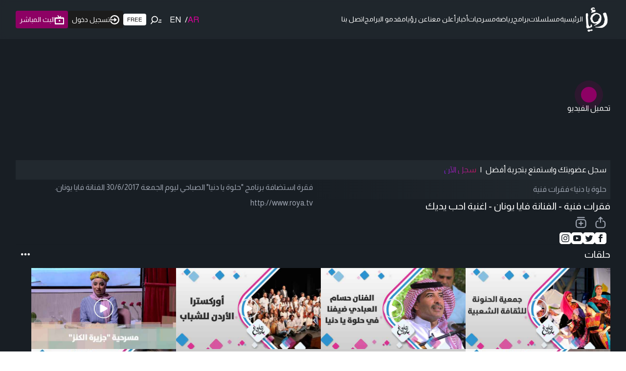

--- FILE ---
content_type: text/html; charset=utf-8
request_url: https://www.google.com/recaptcha/api2/aframe
body_size: 137
content:
<!DOCTYPE HTML><html><head><meta http-equiv="content-type" content="text/html; charset=UTF-8"></head><body><script nonce="ODiqwhrgUXA2E0mQytWmXQ">/** Anti-fraud and anti-abuse applications only. See google.com/recaptcha */ try{var clients={'sodar':'https://pagead2.googlesyndication.com/pagead/sodar?'};window.addEventListener("message",function(a){try{if(a.source===window.parent){var b=JSON.parse(a.data);var c=clients[b['id']];if(c){var d=document.createElement('img');d.src=c+b['params']+'&rc='+(localStorage.getItem("rc::a")?sessionStorage.getItem("rc::b"):"");window.document.body.appendChild(d);sessionStorage.setItem("rc::e",parseInt(sessionStorage.getItem("rc::e")||0)+1);localStorage.setItem("rc::h",'1769053636429');}}}catch(b){}});window.parent.postMessage("_grecaptcha_ready", "*");}catch(b){}</script></body></html>

--- FILE ---
content_type: application/javascript; charset=UTF-8
request_url: https://roya.tv/_next/static/chunks/1578-2d8e071177586966.js
body_size: 4967
content:
"use strict";(self.webpackChunk_N_E=self.webpackChunk_N_E||[]).push([[1578],{27648:function(e,t,n){n.d(t,{default:function(){return o.a}});var r=n(72972),o=n.n(r)},99376:function(e,t,n){var r=n(35475);n.o(r,"redirect")&&n.d(t,{redirect:function(){return r.redirect}}),n.o(r,"useParams")&&n.d(t,{useParams:function(){return r.useParams}}),n.o(r,"usePathname")&&n.d(t,{usePathname:function(){return r.usePathname}}),n.o(r,"useRouter")&&n.d(t,{useRouter:function(){return r.useRouter}}),n.o(r,"useSearchParams")&&n.d(t,{useSearchParams:function(){return r.useSearchParams}})},88:function(e,t,n){n.r(t),n.d(t,{Button:function(){return v.A},ButtonGroup:function(){return p},ButtonGroupProvider:function(){return c.D},useButton:function(){return h.U},useButtonGroup:function(){return u},useButtonGroupContext:function(){return c.M}});var r=n(94630),o=n(2646),a=n(72243),i=n(88160),l=n(2265),s=n(2357);function u(e){var t,n;let u=(0,o.w)(),[c,d]=(0,a.oe)(e,r.D.variantKeys),{ref:f,as:p,children:v,color:h="default",size:g="md",variant:m="solid",radius:b,isDisabled:x=!1,isIconOnly:k=!1,disableRipple:y=null!=(t=null==u?void 0:u.disableRipple)&&t,disableAnimation:w=null!=(n=null==u?void 0:u.disableAnimation)&&n,className:S,..._}=c,B=(0,i.gy)(f),P=(0,l.useMemo)(()=>(0,r.D)({...d,className:S}),[(0,s.Xx)(d),S]);return{Component:p||"div",children:v,domRef:B,context:(0,l.useMemo)(()=>({size:g,color:h,variant:m,radius:b,isIconOnly:k,isDisabled:x,disableAnimation:w,disableRipple:y,fullWidth:!!(null==e?void 0:e.fullWidth)}),[g,h,m,b,x,k,w,y,null==e?void 0:e.fullWidth]),classNames:P,getButtonGroupProps:(0,l.useCallback)(()=>({role:"group",..._}),[_])}}var c=n(37510),d=n(57437),f=(0,a.Gp)((e,t)=>{let{Component:n,domRef:r,context:o,children:a,classNames:i,getButtonGroupProps:l}=u({...e,ref:t});return(0,d.jsx)(c.D,{value:o,children:(0,d.jsx)(n,{ref:r,className:i,...l(),children:a})})});f.displayName="NextUI.ButtonGroup";var p=f,v=n(93467),h=n(60997)},51115:function(e,t,n){n.d(t,{Image:function(){return r.J}});var r=n(99900)},8114:function(e,t,n){n.d(t,{O:function(){return u}});var r=n(68733),o=n(72243),a=n(57437),i=e=>(0,a.jsxs)("svg",{"aria-hidden":"true",fill:"none",focusable:"false",height:"1em",shapeRendering:"geometricPrecision",stroke:"currentColor",strokeLinecap:"round",strokeLinejoin:"round",strokeWidth:"1.5",viewBox:"0 0 24 24",width:"1em",...e,children:[(0,a.jsx)("path",{d:"M18 13v6a2 2 0 01-2 2H5a2 2 0 01-2-2V8a2 2 0 012-2h6"}),(0,a.jsx)("path",{d:"M15 3h6v6"}),(0,a.jsx)("path",{d:"M10 14L21 3"})]}),l=n(57657),s=(0,o.Gp)((e,t)=>{let{Component:n,children:o,showAnchorIcon:s,anchorIcon:u=(0,a.jsx)(i,{className:l.A}),getLinkProps:c}=(0,r.n)({ref:t,...e});return(0,a.jsx)(n,{...c(),children:(0,a.jsxs)(a.Fragment,{children:[o,s&&u]})})});s.displayName="NextUI.Link";var u=s},68733:function(e,t,n){n.d(t,{n:function(){return b}});var r=n(57657),o=n(65463),a=n(94508),i=n(82457),l=n(18311),s=n(27962),u=n(79246),c=n(67683),d=n(2646),f=n(72243),p=n(88160),v=n(73709),h=n(2357),g=n(97765),m=n(2265);function b(e){var t,n,b,x;let k=(0,d.w)(),[y,w]=(0,f.oe)(e,r.p.variantKeys),{ref:S,as:_,children:B,anchorIcon:P,isExternal:C=!1,showAnchorIcon:L=!1,autoFocus:O=!1,className:N,onPress:D,onPressStart:j,onPressEnd:E,onClick:z,...I}=y,M=(0,p.gy)(S),T=null!=(n=null!=(t=null==e?void 0:e.disableAnimation)?t:null==k?void 0:k.disableAnimation)&&n,{linkProps:A}=function(e,t){let{elementType:n="a",onPress:r,onPressStart:d,onPressEnd:f,onClick:p,role:v,isDisabled:h,...g}=e,m={};"a"!==n&&(m={role:"link",tabIndex:h?void 0:0});let b=(0,o.gn)()||(0,o.Dt)();p&&"function"==typeof p&&"button"!==v&&(0,s.Z)("onClick is deprecated, please use onPress instead. See: https://github.com/nextui-org/nextui/issues/4292","useLink");let{focusableProps:x}=(0,u.k)(e,t),{pressProps:k,isPressed:y}=(0,c.r)({onPress:e=>{b&&(null==p||p(e)),null==r||r(e)},onPressStart:d,onPressEnd:f,isDisabled:h,ref:t}),w=(0,a.z)(g,{labelable:!0,isLink:"a"===n}),S=(0,i.d)(x,k),_=(0,l.tv)(),B=(0,l.eY)(e);return{isPressed:y,linkProps:(0,i.d)(w,B,{...S,...m,"aria-disabled":h||void 0,"aria-current":e["aria-current"],onClick:t=>{var n;null==(n=k.onClick)||n.call(k,t),!b&&p&&p(t),!_.isNative&&t.currentTarget instanceof HTMLAnchorElement&&t.currentTarget.href&&!t.isDefaultPrevented()&&(0,l.b0)(t.currentTarget,t)&&e.href&&(t.preventDefault(),_.open(t.currentTarget,t,e.href,e.routerOptions))}})}}({...I,onPress:D,onPressStart:j,onPressEnd:E,onClick:z,isDisabled:e.isDisabled,elementType:"".concat(_)},M),{isFocused:G,isFocusVisible:R,focusProps:W}=(0,v.F)({autoFocus:O});C&&(I.rel=null!=(b=I.rel)?b:"noopener noreferrer",I.target=null!=(x=I.target)?x:"_blank");let $=(0,m.useMemo)(()=>(0,r.p)({...w,disableAnimation:T,className:N}),[(0,h.Xx)(w),T,N]);return{Component:_||"a",children:B,anchorIcon:P,showAnchorIcon:L,getLinkProps:(0,m.useCallback)(()=>({ref:M,className:$,"data-focus":(0,g.PB)(G),"data-disabled":(0,g.PB)(e.isDisabled),"data-focus-visible":(0,g.PB)(R),...(0,i.d)(W,A,I)}),[$,G,R,W,A,I])}}},90798:function(e,t,n){n.r(t),n.d(t,{Link:function(){return a.O},LinkIcon:function(){return o},useLink:function(){return i.n}});var r=n(57437),o=()=>(0,r.jsxs)("svg",{"aria-hidden":"true",className:"flex mx-1 text-current self-center",fill:"none",height:"1em",shapeRendering:"geometricPrecision",stroke:"currentColor",strokeLinecap:"round",strokeLinejoin:"round",strokeWidth:"1.5",viewBox:"0 0 24 24",width:"1em",children:[(0,r.jsx)("path",{d:"M18 13v6a2 2 0 01-2 2H5a2 2 0 01-2-2V8a2 2 0 012-2h6"}),(0,r.jsx)("path",{d:"M15 3h6v6"}),(0,r.jsx)("path",{d:"M10 14L21 3"})]}),a=n(8114),i=n(68733)},35827:function(e,t,n){n.d(t,{o:function(){return c}});var r=n(72243),o=n(8149),a=n(88160),i=n(2357),l=n(2265),s=n(57437),u=(0,r.Gp)((e,t)=>{let{Component:n,children:u,getBaseProps:c}=function(e){var t;let[n,s]=(0,r.oe)(e,o.w.variantKeys),{ref:u,as:c,children:d,className:f,style:p,size:v=40,offset:h=0,visibility:g="auto",isEnabled:m=!0,onVisibilityChange:b,...x}=n,k=(0,a.gy)(u);!function(e={}){let{domRef:t,isEnabled:n=!0,overflowCheck:r="vertical",visibility:o="auto",offset:a=0,onVisibilityChange:s,updateDeps:u=[]}=e,c=(0,l.useRef)(o);(0,l.useEffect)(()=>{let e=null==t?void 0:t.current;if(!e||!n)return;let l=(t,n,r,a,l)=>{if("auto"===o){let t=`${a}${(0,i.kC)(l)}Scroll`;n&&r?(e.dataset[t]="true",e.removeAttribute(`data-${a}-scroll`),e.removeAttribute(`data-${l}-scroll`)):(e.dataset[`${a}Scroll`]=n.toString(),e.dataset[`${l}Scroll`]=r.toString(),e.removeAttribute(`data-${a}-${l}-scroll`))}else{let e=n&&r?"both":n?a:r?l:"none";e!==c.current&&(null==s||s(e),c.current=e)}},u=()=>{for(let{type:t,prefix:n,suffix:o}of[{type:"vertical",prefix:"top",suffix:"bottom"},{type:"horizontal",prefix:"left",suffix:"right"}])if(r===t||"both"===r){let r="vertical"===t?e.scrollTop>a:e.scrollLeft>a,i="vertical"===t?e.scrollTop+e.clientHeight+a<e.scrollHeight:e.scrollLeft+e.clientWidth+a<e.scrollWidth;l(t,r,i,n,o)}},d=()=>{["top","bottom","top-bottom","left","right","left-right"].forEach(t=>{e.removeAttribute(`data-${t}-scroll`)})};return u(),e.addEventListener("scroll",u),"auto"!==o&&(d(),"both"===o?(e.dataset.topBottomScroll=String("vertical"===r),e.dataset.leftRightScroll=String("horizontal"===r)):(e.dataset.topBottomScroll="false",e.dataset.leftRightScroll="false",["top","bottom","left","right"].forEach(t=>{e.dataset[`${t}Scroll`]=String(o===t)}))),()=>{e.removeEventListener("scroll",u),d()}},[...u,n,o,r,s,t])}({domRef:k,offset:h,visibility:g,isEnabled:m,onVisibilityChange:b,updateDeps:[d],overflowCheck:null!=(t=e.orientation)?t:"vertical"});let y=(0,l.useMemo)(()=>(0,o.w)({...s,className:f}),[(0,i.Xx)(s),f]);return{Component:c||"div",styles:y,domRef:k,children:d,getBaseProps:function(){var t;let n=arguments.length>0&&void 0!==arguments[0]?arguments[0]:{};return{ref:k,className:y,"data-orientation":null!=(t=e.orientation)?t:"vertical",style:{"--scroll-shadow-size":"".concat(v,"px"),...p,...n.style},...x,...n}}}}({...e,ref:t});return(0,s.jsx)(n,{...c(),children:u})});u.displayName="NextUI.ScrollShadow";var c=u},8149:function(e,t,n){n.d(t,{w:function(){return r}});var r=(0,n(43640).tv)({base:[],variants:{orientation:{vertical:["overflow-y-auto","data-[top-scroll=true]:[mask-image:linear-gradient(0deg,#000_calc(100%_-_var(--scroll-shadow-size)),transparent)]","data-[bottom-scroll=true]:[mask-image:linear-gradient(180deg,#000_calc(100%_-_var(--scroll-shadow-size)),transparent)]","data-[top-bottom-scroll=true]:[mask-image:linear-gradient(#000,#000,transparent_0,#000_var(--scroll-shadow-size),#000_calc(100%_-_var(--scroll-shadow-size)),transparent)]"],horizontal:["overflow-x-auto","data-[left-scroll=true]:[mask-image:linear-gradient(270deg,#000_calc(100%_-_var(--scroll-shadow-size)),transparent)]","data-[right-scroll=true]:[mask-image:linear-gradient(90deg,#000_calc(100%_-_var(--scroll-shadow-size)),transparent)]","data-[left-right-scroll=true]:[mask-image:linear-gradient(to_right,#000,#000,transparent_0,#000_var(--scroll-shadow-size),#000_calc(100%_-_var(--scroll-shadow-size)),transparent)]"]},hideScrollBar:{true:"scrollbar-hide",false:""}},defaultVariants:{orientation:"vertical",hideScrollBar:!1}})},57657:function(e,t,n){n.d(t,{A:function(){return i},p:function(){return a}});var r=n(43640),o=n(21770),a=(0,r.tv)({base:["relative inline-flex items-center outline-none tap-highlight-transparent",...o.Dh],variants:{size:{sm:"text-small",md:"text-medium",lg:"text-large"},color:{foreground:"text-foreground",primary:"text-primary",secondary:"text-secondary",success:"text-success",warning:"text-warning",danger:"text-danger"},underline:{none:"no-underline",hover:"hover:underline",always:"underline",active:"active:underline",focus:"focus:underline"},isBlock:{true:["px-2","py-1","hover:after:opacity-100","after:content-['']","after:inset-0","after:opacity-0","after:w-full","after:h-full","after:rounded-xl","after:transition-background","after:absolute"],false:"hover:opacity-80 active:opacity-disabled transition-opacity"},isDisabled:{true:"opacity-disabled cursor-default pointer-events-none"},disableAnimation:{true:"after:transition-none transition-none"}},compoundVariants:[{isBlock:!0,color:"foreground",class:"hover:after:bg-foreground/10"},{isBlock:!0,color:"primary",class:"hover:after:bg-primary/20"},{isBlock:!0,color:"secondary",class:"hover:after:bg-secondary/20"},{isBlock:!0,color:"success",class:"hover:after:bg-success/20"},{isBlock:!0,color:"warning",class:"hover:after:bg-warning/20"},{isBlock:!0,color:"danger",class:"hover:after:bg-danger/20"},{underline:["hover","always","active","focus"],class:"underline-offset-4"}],defaultVariants:{color:"primary",size:"md",isBlock:!1,underline:"none",isDisabled:!1}}),i="flex mx-1 text-current self-center"},99403:function(e,t,n){n.d(t,{W:function(){return a}});var r=n(2265),o=n(41681);function a(e,t=[]){let n=(0,r.useRef)(e);return(0,o.G)(()=>{n.current=e}),(0,r.useCallback)((...e)=>{var t;return null==(t=n.current)?void 0:t.call(n,...e)},t)}},75265:function(e,t,n){n.d(t,{q:function(){return l}});var r=n(62319),o=n(45614),a=n(99403),i=n(2265);function l(e={}){let{id:t,defaultOpen:n,isOpen:l,onClose:s,onOpen:u,onChange:c=()=>{}}=e,d=(0,a.W)(u),f=(0,a.W)(s),[p,v]=(0,o.z)(l,n||!1,c),h=(0,i.useId)(),g=t||h,m=void 0!==l,b=(0,i.useCallback)(()=>{m||v(!1),null==f||f()},[m,f]),x=(0,i.useCallback)(()=>{m||v(!0),null==d||d()},[m,d]),k=(0,i.useCallback)(()=>{(p?b:x)()},[p,x,b]);return{isOpen:!!p,onOpen:x,onClose:b,onOpenChange:k,isControlled:m,getButtonProps:(e={})=>({...e,"aria-expanded":p,"aria-controls":g,onClick:(0,r.t)(e.onClick,k)}),getDisclosureProps:(e={})=>({...e,hidden:!p,id:g})}}},61984:function(e,t,n){n.d(t,{Z:function(){return o}});let r={active:!0,breakpoints:{},delay:4e3,jump:!1,playOnInit:!0,stopOnFocusIn:!0,stopOnInteraction:!0,stopOnMouseEnter:!1,stopOnLastSnap:!1,rootNode:null};function o(e={}){let t,n,a,i;let l=null,s=0,u=!1,c=!1,d=!1,f=!1;function p(){if(!a){if(g()){d=!0;return}u||n.emit("autoplay:play"),function(){let{ownerWindow:e}=n.internalEngine();e.clearTimeout(s),s=e.setTimeout(y,i[n.selectedScrollSnap()]),l=new Date().getTime(),n.emit("autoplay:timerset")}(),u=!0}}function v(){a||(u&&n.emit("autoplay:stop"),function(){let{ownerWindow:e}=n.internalEngine();e.clearTimeout(s),s=0,l=null,n.emit("autoplay:timerstopped")}(),u=!1)}function h(){if(g())return d=u,v();d&&p()}function g(){let{ownerDocument:e}=n.internalEngine();return"hidden"===e.visibilityState}function m(){c||v()}function b(){c||p()}function x(){c=!0,v()}function k(){c=!1,p()}function y(){let{index:e}=n.internalEngine(),r=e.clone().add(1).get(),o=n.scrollSnapList().length-1,a=t.stopOnLastSnap&&r===o;if(n.canScrollNext()?n.scrollNext(f):n.scrollTo(0,f),n.emit("autoplay:select"),a)return v();p()}return{name:"autoplay",options:e,init:function(l,s){n=l;let{mergeOptions:u,optionsAtMedia:c}=s,d=u(r,o.globalOptions);if(t=c(u(d,e)),n.scrollSnapList().length<=1)return;f=t.jump,a=!1,i=function(e,t){let n=e.scrollSnapList();return"number"==typeof t?n.map(()=>t):t(n,e)}(n,t.delay);let{eventStore:g,ownerDocument:y}=n.internalEngine(),w=!!n.internalEngine().options.watchDrag,S=function(e,t){let n=e.rootNode();return t&&t(n)||n}(n,t.rootNode);g.add(y,"visibilitychange",h),w&&n.on("pointerDown",m),w&&!t.stopOnInteraction&&n.on("pointerUp",b),t.stopOnMouseEnter&&g.add(S,"mouseenter",x),t.stopOnMouseEnter&&!t.stopOnInteraction&&g.add(S,"mouseleave",k),t.stopOnFocusIn&&n.on("slideFocusStart",v),t.stopOnFocusIn&&!t.stopOnInteraction&&g.add(n.containerNode(),"focusout",p),t.playOnInit&&p()},destroy:function(){n.off("pointerDown",m).off("pointerUp",b).off("slideFocusStart",v),v(),a=!0,u=!1},play:function(e){void 0!==e&&(f=e),p()},stop:function(){u&&v()},reset:function(){u&&p()},isPlaying:function(){return u},timeUntilNext:function(){return l?i[n.selectedScrollSnap()]-(new Date().getTime()-l):null}}}o.globalOptions=void 0}}]);

--- FILE ---
content_type: text/x-component
request_url: https://roya.tv/program/107/episodes?_rsc=ja2z1
body_size: 51
content:
0:["uWlLIKLrGMwPUQsUSZVFm",[["children","program",["program",{"children":[["id","107","d"],{"children":["episodes",{"children":["__PAGE__",{}]}]}]},"$undefined","$undefined",true],null,null]]]


--- FILE ---
content_type: application/javascript; charset=utf-8
request_url: https://fundingchoicesmessages.google.com/f/AGSKWxUDWzE7gEZkcmW4YdT4RsP6e6lZp8M0zhghOKsIFbGInlGl4-JLGExRk2Ew50kVayBgsyQGxt2dT8ssZE4xlL1DDDdUy0rfwAJeQrXefJJN0pxlxM65La04NPq_wO49J2t0BGPbkN7oH5pz9DMCiGryFQAcUPTONSkg2PZAlUeewb23mOf3WcEm8w==/_/dfp_delivery.js/displayad./adfootleft./SplashAd_/layout.inc.php?img
body_size: -1288
content:
window['9a89c880-8696-4dc7-aeb8-672d5cd5640e'] = true;